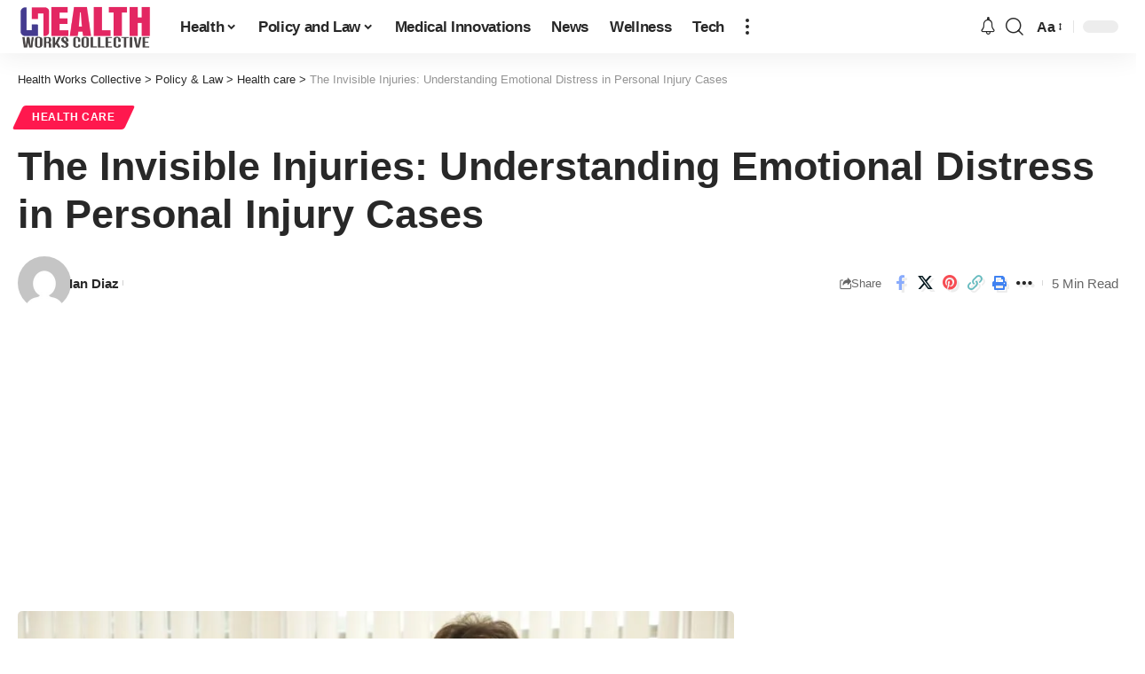

--- FILE ---
content_type: text/html; charset=utf-8
request_url: https://www.google.com/recaptcha/api2/aframe
body_size: 266
content:
<!DOCTYPE HTML><html><head><meta http-equiv="content-type" content="text/html; charset=UTF-8"></head><body><script nonce="onrthFKkK9sgtEzNGxMV-g">/** Anti-fraud and anti-abuse applications only. See google.com/recaptcha */ try{var clients={'sodar':'https://pagead2.googlesyndication.com/pagead/sodar?'};window.addEventListener("message",function(a){try{if(a.source===window.parent){var b=JSON.parse(a.data);var c=clients[b['id']];if(c){var d=document.createElement('img');d.src=c+b['params']+'&rc='+(localStorage.getItem("rc::a")?sessionStorage.getItem("rc::b"):"");window.document.body.appendChild(d);sessionStorage.setItem("rc::e",parseInt(sessionStorage.getItem("rc::e")||0)+1);localStorage.setItem("rc::h",'1768717361019');}}}catch(b){}});window.parent.postMessage("_grecaptcha_ready", "*");}catch(b){}</script></body></html>